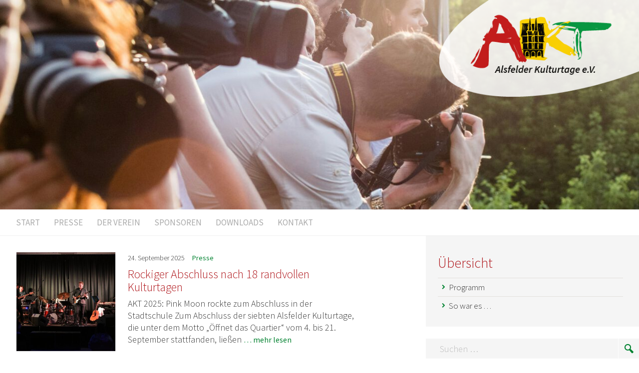

--- FILE ---
content_type: text/html; charset=UTF-8
request_url: https://www.alsfelder-kulturtage.de/Blog/
body_size: 5177
content:
<!DOCTYPE html>
<html lang="de" dir="ltr">
<head>
  <meta charset="UTF-8">
  <meta name="viewport" content="width=device-width, initial-scale=1.0">
  <meta name="format-detection" content="telephone=no">
  <link rel="shortcut icon" type="image/x-icon" href="/Media/Theme/Image/FavIcon.ico">
  <link rel="stylesheet" href="/Media/Theme/Script/font.css">
  <link rel="stylesheet" media="screen, print" href="/Media/Theme/Script/Site.css">
  <link rel="stylesheet" media="screen" href="/Media/Theme/Script/Icons.css">
  <link rel="stylesheet" media="screen" href="/Media/Theme/Script/LightGallery/css/lightgallery.css">
  <script src="/Media/Theme/Script/jQuery.js"></script>
  <script src="/Media/Theme/Script/LightGallery/js/lightgallery-all.min.js"></script>
  <script src="/Media/Theme/Script/Site.js"></script>
  <title>Blog – AKT</title>
</head>
<body class="blog">
  <div id="page">
    <header id="header">
      <div id="logo">
        <div class="layout">
          <img class="svg logo" src="/Media/Theme/Image/Logo.png" alt="Logo: AKT">
        </div>
      </div>   
      <div id="slideshow">
        <div class="layout">
          <div class="slider" data-aspect-ratio="3.047619047619048">
            <ul class="slides">
              <li class="slide"><img src="/Blog/wp-content/uploads/2025/06/2025_Header_Presseinja-pavlic-vs4Eb73-AjU-unsplash-1280x420.jpg" width="1280" height="420" alt=""></li>
            </ul>
          </div>        
        </div>
      </div>
      <nav id="navigation">
        <div class="layout">
          <ul class="nav-shortcut">
            <li class="home invisible"><a href="/Blog/"><span class="icon icon-home"></span><span class="invisible">Startseite</span></a></li>
            <li class="main invisible "><a href="#main"><span class="icon icon-document"></span><span class="invisible">Hauptinhalt</span></a></li>
            <li class="nav-main"><a href="#nav-main"><span class="icon icon-reorder"></span><span class="label">Menü</span></a></li>
            <li class="nav-main-aside invisible"><a href="#nav-main-aside"><span class="icon icon-reorder"></span><span class="invisible">Themennavigation</span></a></li>
            <li class="page-top invisible"><a href="#page"><span class="icon icon-caret-up"></span><span class="invisible">Seitenanfang</span></a></li>
          </ul>
          <ul class="nav-main depth-1">
            <li><a href="/"><span>Start</span></a></li>
            <li><a href="/thema/presse/"><span>Presse</span></a></li>
            <li><a href="/der-verein/"><span>Der Verein</span></a></li>
            <li><a href="/sponsoren/"><span>Sponsoren</span></a></li>
            <li><a href="/downloads/"><span>Downloads</span></a></li>
            <li><a href="/kontakt/"><span>Kontakt</span></a></li>
          </ul>
  	  	  <form class="nav-search" role="search" method="get" action="/">
            <label>
              <span class="invisible">Suchen …</span>
              <input name="s" class="search-field" type="search" placeholder="Suchen …" maxlength="64" value="">
            </label>
            <button class="search-submit" type="submit" title="Suchen …"><span class="icon-search"></span><span class="invisible">Suchen</span></button>
          </form>
        </div>
      </nav>         
    </header>
    <div id="content">
      <div class="layout">
        <main id="main" class="size_4-6">
          <article class="post excerpt">
            <footer>
              <ul class="meta">
                <li class="publication"><span class="label"></span><time datetime="2025-09-24T20:27:36+02:00"><span class="day">24.</span> <span class="month">September</span> <span class="year">2025</span></time></li>
                <li class="author"><span class="label">Verfasser: </span>Traudi Schlitt</li>
                <li class="category"><span class="label">Thema: </span><a href="https://www.alsfelder-kulturtage.de/thema/presse/" title="Alle Beiträge aus der Kategorie „Presse“ anzeigen">Presse</a></li>
                <li class="comment"><span class="label icon-bubbles"></span> <a href="/rockiger-abschluss-nach-18-randvollen-kulturtagen/#respond">0</a></li>
              </ul>
            </footer>
            <header>
              <figure>
                <a href="/rockiger-abschluss-nach-18-randvollen-kulturtagen/"><img width="360" height="360" src="/Blog/wp-content/uploads/2025/09/2025-09-21_PinkMoon-6-360x360.jpg" alt=""></a>
              </figure>
              <h1><a href="/rockiger-abschluss-nach-18-randvollen-kulturtagen/">Rockiger Abschluss nach 18 randvollen Kulturtagen</a></h1>
            </header>
            <div class="content">
              <p>AKT 2025: Pink Moon rockte zum Abschluss in der Stadtschule Zum Abschluss der siebten Alsfelder Kulturtage, die unter dem Motto „Öffnet das Quartier“ vom 4. bis 21. September stattfanden, ließen <a class="link-more" href="/rockiger-abschluss-nach-18-randvollen-kulturtagen/"> &#8230; mehr lesen</a></p>
            </div>
          </article>
          <article class="post excerpt">
            <footer>
              <ul class="meta">
                <li class="publication"><span class="label"></span><time datetime="2025-09-24T08:54:40+02:00"><span class="day">24.</span> <span class="month">September</span> <span class="year">2025</span></time></li>
                <li class="author"><span class="label">Verfasser: </span>Traudi Schlitt</li>
                <li class="category"><span class="label">Thema: </span><a href="https://www.alsfelder-kulturtage.de/thema/presse/" title="Alle Beiträge aus der Kategorie „Presse“ anzeigen">Presse</a></li>
                <li class="comment"><span class="label icon-bubbles"></span> <a href="/kluge-gedanken-fein-praesentiert/#respond">0</a></li>
              </ul>
            </footer>
            <header>
              <figure>
                <a href="/kluge-gedanken-fein-praesentiert/"><img width="360" height="360" src="/Blog/wp-content/uploads/2025/09/2025-09-20_AKT_Peotry_Slam-8-360x360.jpg" alt=""></a>
              </figure>
              <h1><a href="/kluge-gedanken-fein-praesentiert/">Kluge Gedanken, fein präsentiert</a></h1>
            </header>
            <div class="content">
              <p>Poetry Slam füllt Bananenkeller – Bananenpokal ging an Kaddy Kupfer Schon eine Stunde vor Beginn der Veranstaltung war der Bananenkeller rappelvoll: Es hatte sich wohl herumgesprochen, wie grandios der Poetry <a class="link-more" href="/kluge-gedanken-fein-praesentiert/"> &#8230; mehr lesen</a></p>
            </div>
          </article>
          <article class="post excerpt">
            <footer>
              <ul class="meta">
                <li class="publication"><span class="label"></span><time datetime="2025-09-24T08:49:54+02:00"><span class="day">24.</span> <span class="month">September</span> <span class="year">2025</span></time></li>
                <li class="author"><span class="label">Verfasser: </span>Traudi Schlitt</li>
                <li class="category"><span class="label">Thema: </span><a href="https://www.alsfelder-kulturtage.de/thema/presse/" title="Alle Beiträge aus der Kategorie „Presse“ anzeigen">Presse</a></li>
                <li class="comment"><span class="label icon-bubbles"></span> <a href="/alsfeld-erlebt-seinen-charmantesten-dreier/#respond">0</a></li>
              </ul>
            </footer>
            <header>
              <figure>
                <a href="/alsfeld-erlebt-seinen-charmantesten-dreier/"><img width="360" height="360" src="/Blog/wp-content/uploads/2025/09/3N7A0508-360x360.jpg" alt=""></a>
              </figure>
              <h1><a href="/alsfeld-erlebt-seinen-charmantesten-dreier/">Alsfeld erlebt seinen charmantesten Dreier</a></h1>
            </header>
            <div class="content">
              <p>JazzSalon: Leichtigkeit, Tiefgang und musikalischer Klasse Die Aula der Alsfelder Stadtschule zeigte sich am Samstagabend von einer ganz neuen Seite: Wo sonst Purzelbaum und Völkerball auf dem Stundenplan stehen, verwandelte <a class="link-more" href="/alsfeld-erlebt-seinen-charmantesten-dreier/"> &#8230; mehr lesen</a></p>
            </div>
          </article>
          <article class="post excerpt">
            <footer>
              <ul class="meta">
                <li class="publication"><span class="label"></span><time datetime="2025-09-24T08:46:00+02:00"><span class="day">24.</span> <span class="month">September</span> <span class="year">2025</span></time></li>
                <li class="author"><span class="label">Verfasser: </span>Traudi Schlitt</li>
                <li class="category"><span class="label">Thema: </span><a href="https://www.alsfelder-kulturtage.de/thema/presse/" title="Alle Beiträge aus der Kategorie „Presse“ anzeigen">Presse</a></li>
                <li class="comment"><span class="label icon-bubbles"></span> <a href="/klarinettist-mikael-borresen-begeistert-in-der-dreifaltigkeitskirche-alsfeld-mit-gesaenge-der-erde/#respond">0</a></li>
              </ul>
            </footer>
            <header>
              <figure>
                <a href="/klarinettist-mikael-borresen-begeistert-in-der-dreifaltigkeitskirche-alsfeld-mit-gesaenge-der-erde/"><img width="360" height="360" src="/Blog/wp-content/uploads/2025/09/Foto_privat_Ellinor-Wahby-360x360.jpg" alt=""></a>
              </figure>
              <h1><a href="/klarinettist-mikael-borresen-begeistert-in-der-dreifaltigkeitskirche-alsfeld-mit-gesaenge-der-erde/">Klarinettist Mikael Børresen begeistert in der Dreifaltigkeitskirche Alsfeld mit &#8222;Gesänge der Erde“</a></h1>
            </header>
            <div class="content">
              <p>Im Rahmen der 7. Alsfelder Kulturtage gastierte der dänische Klarinettist und Komponist Mikael Børresen gemeinsam mit Dekanatskantor Simon Wahby an der Orgel in der Dreifaltigkeitskirche Alsfeld. Sie präsentierten Børresens 2022 <a class="link-more" href="/klarinettist-mikael-borresen-begeistert-in-der-dreifaltigkeitskirche-alsfeld-mit-gesaenge-der-erde/"> &#8230; mehr lesen</a></p>
            </div>
          </article>
          <article class="post excerpt">
            <footer>
              <ul class="meta">
                <li class="publication"><span class="label"></span><time datetime="2025-09-23T09:44:20+02:00"><span class="day">23.</span> <span class="month">September</span> <span class="year">2025</span></time></li>
                <li class="author"><span class="label">Verfasser: </span>Traudi Schlitt</li>
                <li class="category"><span class="label">Thema: </span><a href="https://www.alsfelder-kulturtage.de/thema/allgemein/" title="Alle Beiträge anzeigen">Allgemein</a></li>
                <li class="comment"><span class="label icon-bubbles"></span> <a href="/faustisches-im-freiwilligenzentrum/#respond">0</a></li>
              </ul>
            </footer>
            <header>
              <figure>
                <a href="/faustisches-im-freiwilligenzentrum/"><img width="360" height="200" src="/Blog/wp-content/uploads/2025/09/2025-09-17_Beitragsbild-WWL-MW-400-x-200-px-360x200.jpg" alt=""></a>
              </figure>
              <h1><a href="/faustisches-im-freiwilligenzentrum/">Faustisches im Freiwilligenzentrum</a></h1>
            </header>
            <div class="content">
              <p>AKT 2025: Walter Windisch-Laube und Martin Windisch über Werke von Ian McEwan Zwei ganz besondere literarische Stunden erlebten im Rahmen der Alsfelder Kulturtage die Besucherinnen und Besucher im Freiwilligenzentrum. Dorthin <a class="link-more" href="/faustisches-im-freiwilligenzentrum/"> &#8230; mehr lesen</a></p>
            </div>
          </article>
          <article class="post excerpt">
            <footer>
              <ul class="meta">
                <li class="publication"><span class="label"></span><time datetime="2025-09-22T13:35:32+02:00"><span class="day">22.</span> <span class="month">September</span> <span class="year">2025</span></time></li>
                <li class="author"><span class="label">Verfasser: </span>Traudi Schlitt</li>
                <li class="category"><span class="label">Thema: </span><a href="https://www.alsfelder-kulturtage.de/thema/presse/" title="Alle Beiträge aus der Kategorie „Presse“ anzeigen">Presse</a></li>
                <li class="comment"><span class="label icon-bubbles"></span> <a href="/ein-pfarrer-macht-kultur-und-die-kirche-voll/#respond">0</a></li>
              </ul>
            </footer>
            <header>
              <figure>
                <a href="/ein-pfarrer-macht-kultur-und-die-kirche-voll/"><img width="360" height="360" src="/Blog/wp-content/uploads/2025/09/2025-09-20_Kirchenkabarett-1-360x360.jpg" alt=""></a>
              </figure>
              <h1><a href="/ein-pfarrer-macht-kultur-und-die-kirche-voll/">Ein Pfarrer macht Kultur – und die Kirche voll</a></h1>
            </header>
            <div class="content">
              <p>Zwischen Predigt und Pointe: Wortwitziger Henner Eurich mit Tiefgang „Liebe Gemeinde…“ – es war die falsche Anrede am richtigen Ort. Denn was am Donnerstagabend in der Dreifaltigkeitskirche geschah, war kein <a class="link-more" href="/ein-pfarrer-macht-kultur-und-die-kirche-voll/"> &#8230; mehr lesen</a></p>
            </div>
          </article>
          <article class="post excerpt">
            <footer>
              <ul class="meta">
                <li class="publication"><span class="label"></span><time datetime="2025-09-21T11:40:49+02:00"><span class="day">21.</span> <span class="month">September</span> <span class="year">2025</span></time></li>
                <li class="author"><span class="label">Verfasser: </span>Traudi Schlitt</li>
                <li class="category"><span class="label">Thema: </span><a href="https://www.alsfelder-kulturtage.de/thema/allgemein/" title="Alle Beiträge anzeigen">Allgemein</a></li>
                <li class="comment"><span class="label icon-bubbles"></span> <a href="/schaerfung-demokratischen-bewusstseins-durch-besondere-themensetzung/#respond">0</a></li>
              </ul>
            </footer>
            <header>
              <figure>
                <a href="/schaerfung-demokratischen-bewusstseins-durch-besondere-themensetzung/"><img width="360" height="360" src="/Blog/wp-content/uploads/2025/09/2025-09-15_Stolpersteine-7-360x360.jpg" alt=""></a>
              </figure>
              <h1><a href="/schaerfung-demokratischen-bewusstseins-durch-besondere-themensetzung/">Schärfung demokratischen Bewusstseins durch besondere Themensetzung</a></h1>
            </header>
            <div class="content">
              <p>Einen Schwerpunkt der diesjährigen Alsfelder Kulturtage bildete die Thematik ‚Jüdisches Leben‘ / Judentum / Assimilation / Ausgrenzung – nicht nur, aber speziell auch in Alsfeld und Umgebung. Dieses Projekt aus <a class="link-more" href="/schaerfung-demokratischen-bewusstseins-durch-besondere-themensetzung/"> &#8230; mehr lesen</a></p>
            </div>
          </article>
          <article class="post excerpt">
            <footer>
              <ul class="meta">
                <li class="publication"><span class="label"></span><time datetime="2025-09-21T11:37:58+02:00"><span class="day">21.</span> <span class="month">September</span> <span class="year">2025</span></time></li>
                <li class="author"><span class="label">Verfasser: </span>Traudi Schlitt</li>
                <li class="category"><span class="label">Thema: </span><a href="https://www.alsfelder-kulturtage.de/thema/allgemein/" title="Alle Beiträge anzeigen">Allgemein</a></li>
                <li class="comment"><span class="label icon-bubbles"></span> <a href="/wwl-litmuspollen-literarisch-musikalische-politische-samenteilchen/#respond">0</a></li>
              </ul>
            </footer>
            <header>
              <figure>
                <a href="/wwl-litmuspollen-literarisch-musikalische-politische-samenteilchen/"><img width="360" height="360" src="/Blog/wp-content/uploads/2025/09/2025-09-14_WWL_Nevergreens-1-360x360.jpg" alt=""></a>
              </figure>
              <h1><a href="/wwl-litmuspollen-literarisch-musikalische-politische-samenteilchen/">WWL – ‚Litmuspollen‘: Literarisch-musikalische-politische Samenteilchen</a></h1>
            </header>
            <div class="content">
              <p>Walter Windisch-Laube solo im Freiwilligenzentrum Leicht hingeworfene Kost war es nicht, was Walter Windisch-Laube (Piano, Gesang, Rezitation) unter dem Motto „Gemeinfrei bis gemein. Evergreens, Nevergreens und spitze Texte“ seinem konzentriert <a class="link-more" href="/wwl-litmuspollen-literarisch-musikalische-politische-samenteilchen/"> &#8230; mehr lesen</a></p>
            </div>
          </article>
          <article class="post excerpt">
            <footer>
              <ul class="meta">
                <li class="publication"><span class="label"></span><time datetime="2025-09-21T11:35:59+02:00"><span class="day">21.</span> <span class="month">September</span> <span class="year">2025</span></time></li>
                <li class="author"><span class="label">Verfasser: </span>Traudi Schlitt</li>
                <li class="category"><span class="label">Thema: </span><a href="https://www.alsfelder-kulturtage.de/thema/allgemein/" title="Alle Beiträge anzeigen">Allgemein</a></li>
                <li class="comment"><span class="label icon-bubbles"></span> <a href="/grossartiger-kammermusikabend-mit-cello-und-klavier/#respond">0</a></li>
              </ul>
            </footer>
            <header>
              <figure>
                <a href="/grossartiger-kammermusikabend-mit-cello-und-klavier/"><img width="360" height="360" src="/Blog/wp-content/uploads/2025/09/2025-09-12_KonzertM-W_und_M-5-360x360.jpg" alt=""></a>
              </figure>
              <h1><a href="/grossartiger-kammermusikabend-mit-cello-und-klavier/">Großartiger Kammermusikabend mit Cello und Klavier</a></h1>
            </header>
            <div class="content">
              <p>Martin Müller-Weiffenbach und Elena Metelskaya bei den Alsfelder Kulturtagen Es war eine Premiere. Nicht, dass das Duo Müller-Weiffenbach / Metelskaya nicht schon häufig mit hoch anregenden und interpretatorisch ausgefeilten Programmen <a class="link-more" href="/grossartiger-kammermusikabend-mit-cello-und-klavier/"> &#8230; mehr lesen</a></p>
            </div>
          </article>
          <article class="post excerpt">
            <footer>
              <ul class="meta">
                <li class="publication"><span class="label"></span><time datetime="2025-09-21T11:34:22+02:00"><span class="day">21.</span> <span class="month">September</span> <span class="year">2025</span></time></li>
                <li class="author"><span class="label">Verfasser: </span>Traudi Schlitt</li>
                <li class="category"><span class="label">Thema: </span><a href="https://www.alsfelder-kulturtage.de/thema/allgemein/" title="Alle Beiträge anzeigen">Allgemein</a></li>
                <li class="comment"><span class="label icon-bubbles"></span> <a href="/spielleute-spielfrauen-in-der-dreifaltigkeitskirche-2/#respond">0</a></li>
              </ul>
            </footer>
            <header>
              <figure>
                <a href="/spielleute-spielfrauen-in-der-dreifaltigkeitskirche-2/"><img width="360" height="360" src="/Blog/wp-content/uploads/2025/09/2025-09-07_Spielleute-360x360.jpg" alt=""></a>
              </figure>
              <h1><a href="/spielleute-spielfrauen-in-der-dreifaltigkeitskirche-2/">Spielleute / Spielfrauen in der Dreifaltigkeitskirche</a></h1>
            </header>
            <div class="content">
              <p>Nachdem tags zuvor die große Ausstellung im Chorraum der Alsfelder Dreifaltigkeitskirche eröffnet worden war, öffnete sich am Sonntagnachmittag das Kirchenschiff erstmal für ein Konzert. Der Raum, die Kirchenhalle mit ihrer <a class="link-more" href="/spielleute-spielfrauen-in-der-dreifaltigkeitskirche-2/"> &#8230; mehr lesen</a></p>
            </div>
          </article>

            <ul class="nav-paging">
              <li><span class="icon-caret-left"></span>Vorherige Einträge</li>
              <li><a href="https://www.alsfelder-kulturtage.de/Blog/page/2/" >Nächste Einträge<span class="icon-caret-right"></span></a></li>
            </ul>          <aside id="main-aside">
          </aside>
        </main>
        <aside id="aside" class="size_2-6">
          <section class="list services">
            <h1>Übersicht</h1>
            <ul class="list depth-1">
              <li class="list"><a href="/Blog/event/"><span>Programm</span></a>
                <ul class="depth-2">
                  <li><a href="/event-category/ausstellung/"><span>Ausstellung</span></a></li>
                  <li><a href="/event-category/konzert/"><span>Konzert</span></a></li>
                  <li><a href="/event-category/lesung/"><span>Lesung</span></a></li>
                  <li><a href="/event-category/vortrag/"><span>Vortrag</span></a></li>
                </ul>
              </li>
              <li class="list"><a href="/event-category/9999/"><span>So war es …</span></a>
                <ul class="depth-2">
                  <li><a href="/event-category/2025/"><span>Programm 2025</span></a></li>
                  <li><a href="/event-category/2022/"><span>Programm 2022</span></a></li>
                  <li><a href="/thema/presse/presse-2019/"><span>Presse 2019</span></a></li>
                  <li><a href="/thema/extra/mitwirkende/"><span>Mitwirkende 2019</span></a></li>
                  <li><a href="/sponsoren/"><span>Sponsoren</span></a></li>
                  <li><a href="/akt-motto/"><span>AKT &#8211; Motto 2019</span></a></li>
                  <li><a href="/event-category/2019/"><span>Programm 2019</span></a></li>
                  <li><a href="/event-category/2017/"><span>Programm 2017</span></a></li>
                </ul>
              </li>
            </ul>
          </section>
          <section class="search">
            <form class="search-form" role="search" method="get" action="https://www.alsfelder-kulturtage.de">
              <label>
                <span class="invisible">Suchen …</span>
                <input name="s" class="search-field" type="search" placeholder="Suchen …" maxlength="64" value="" required="required">
              </label>
              <button class="icon-search search-submit" type="submit"><span class="invisible">Suchen</span></button>
            </form>
          </section>
          <section class="widget_media_image"><a href="https://www.alsfelder-kulturtage.de/Blog/wp-content/uploads/2025/08/AKT_Programm_2025.pdf"><img width="640" height="320" src="https://www.alsfelder-kulturtage.de/Blog/wp-content/uploads/2025/09/Bildlink_Programm_Kulturtage-640x320.jpg" class="image wp-image-6047  attachment-medium size-medium" alt="" style="max-width: 100%; height: auto;" decoding="async" loading="lazy" srcset="https://www.alsfelder-kulturtage.de/Blog/wp-content/uploads/2025/09/Bildlink_Programm_Kulturtage-640x320.jpg 640w, https://www.alsfelder-kulturtage.de/Blog/wp-content/uploads/2025/09/Bildlink_Programm_Kulturtage-768x384.jpg 768w, https://www.alsfelder-kulturtage.de/Blog/wp-content/uploads/2025/09/Bildlink_Programm_Kulturtage-360x180.jpg 360w, https://www.alsfelder-kulturtage.de/Blog/wp-content/uploads/2025/09/Bildlink_Programm_Kulturtage.jpg 1417w" sizes="auto, (max-width: 640px) 100vw, 640px" /></a>
          </section>
          <section class="image widget_simpleimage">
            <figure>
              <a href="/Blog/alsfeld/"><img src="/Blog/wp-content/uploads/2017/03/blog_web_640x360_marktplatz_ensemble_10288-1.jpg" width="640" height="360" alt="Infos über Alsfeld"></a>
              <figcaption>
                Infos über Alsfeld
              </figcaption>
            </figure>
          </section>
        </aside>
      </div>
    </div>
    <footer id="footer">
      <nav id="quicklinks">
        <div class="layout">
          <section class="list size_2-9">
            <h1>Förderer, Spender und Sponsoren</h1>
            <ul class="list depth-1">
              <li><a href="/albert-schweitzer-schule/"><span>Albert-Schweitzer-Schule</span></a></li>
              <li><a href="/alsfelder-musikschule/"><span>Alsfelder Musikschule</span></a></li>
              <li><a href="/demokratie-leben/"><span>Demokratie leben!</span></a></li>
              <li><a href="/druckhaus-waitkewitsch/"><span>Druckhaus Waitkewitsch</span></a></li>
              <li><a href="/deutsche-stiftung-fuer-engagement-und-ehrenamt/"><span>Deutsche Stiftung für Engagement und Ehrenamt</span></a></li>
              <li><a href="/alsfelder-freiwilligenzentrum/"><span>Freiwilligenzentrum Alsfeld e.V.</span></a></li>
              <li><a href="/frische-texte-co/"><span>Frische Texte &amp; Co.</span></a></li>
            </ul>
          </section>
          <section class="list size_2-9">
            <ul class="list depth-1">
              <li><a href="/geschichts-und-museumsverein/"><span>Geschichts- und Museumsverein</span></a></li>
              <li><a href="/uli-graulich-therapie-und-training/"><span>Uli Graulich – Therapie und Training</span></a></li>
              <li><a href="/gueterbahnhof/"><span>Güterbahnhof</span></a></li>
              <li><a href="/die-heinz-und-gisela-friederichs-stiftung/"><span>Heinz und Gisela Friederichs Stiftung</span></a></li>
              <li><a href="/hotel-villa-raab/"><span>hôtel villa raab</span></a></li>
              <li><a href="/lesenswert-buchladen-de/"><span>Lesenswert – Buchladen am Rathaus</span></a></li>
              <li><a href="/litzka-design-gmbh/"><span>Litzka Design GmbH</span></a></li>
            </ul>
          </section>
          <section class="list size_2-9">
            <ul class="list depth-1">
              <li><a href="/www-allfinanz-ag-mandy-neumann/"><span>Mandy Neumann Allfinanz AG</span></a></li>
              <li><a href="/marktcafe/"><span>Marktcafé</span></a></li>
              <li><a href="/msi-immobiliengesellschaft-mbh/"><span>MSI</span></a></li>
              <li><a href="/marlik-alsfelds-pr-agentur-mit-herz-hirn-haltung/"><span>„mArliK“ – Alsfelds PR-Agentur mit Herz, Hirn &amp; Haltung</span></a></li>
              <li><a href="/musikland-hessen/"><span>Musikland Hessen</span></a></li>
              <li><a href="/oberhessen-live-de/"><span>Oberhessen-live.de</span></a></li>
              <li><a href="/oberhessische-zeitung-lokale-nachrichten-aus-alsfeld-und-dem-vogelsbergkreis/"><span>Oberhessische Zeitung</span></a></li>
              <li><a href="/ovag-energie-ag/"><span>OVAG</span></a></li>
            </ul>
          </section>
          <section class="list size_2-6">
            <ul class="list depth-1">
              <li><a href="/sparda-bank-hessen/"><span>Sparda-Bank – Gewinnsparverein bei der Sparda-Bank Hessen e.V</span></a></li>
              <li><a href="/stadt-alsfeld-2/"><span>Stadt Alsfeld</span></a></li>
              <li><a href="/stadthalle/"><span>Stadthalle</span></a></li>
              <li><a href="/travogelsberg/"><span>TraVogelsberg</span></a></li>
              <li><a href="/vobitz/"><span>vobitz</span></a></li>
              <li><a href="/vogelsbergkreis/"><span>Vogelsbergkreis</span></a></li>
              <li><a href="/weitere-sponsoren/"><span>Weitere Förderer, Spender und Sponsoren</span></a></li>
            </ul>
          </section>
        </div>
      </nav>      
      <div id="legal">
        <div class="layout">
          <p class="copyright">© 2026 AKT</p>
          <ul class="nav-legal depth-1">
            <li><a href="/Blog/admin/" target="_blank"><span>Intern</span></a></li>
            <li><a href="/kontakt/"><span>Kontakt</span></a></li>
            <li><a href="/impressum/"><span>Impressum</span></a></li>
            <li><a href="/datenschutz/"><span>Datenschutzhinweise</span></a></li>
          </ul>
        </div>
      </div>                 
    </footer>       
  </div>
</body>
</html>

--- FILE ---
content_type: text/css
request_url: https://www.alsfelder-kulturtage.de/Media/Theme/Script/Site.css
body_size: 7833
content:
@charset "UTF-8";
*, *:before, *:after { -webkit-box-sizing:border-box; -moz-box-sizing:border-box; box-sizing:border-box; }
html, body, div, span, article, aside, footer, header, h1, h2, h3, h4, h5, h6, main, nav, section, blockquote, figure, figcaption, p, pre, dl, dt, dd, ol, ul, li, 
a, abbr, b, cite, code, del, dfn, em, i, ins, kbd, mark, q, ruby, s, samp, small, strong, sub, sup, time, u, var, audio, canvas, embed, img, iframe, object, video, 
table, caption, thead, tfoot, tbody, tr, th, td, form, fieldset, legend, label, output, details, menu, summary { outline:0 none; margin:0; padding:0; border:0 none; background:transparent none no-repeat 0 0 scroll; font:inherit; font-size:100%; vertical-align:baseline; }
article, aside, details, figcaption, figure, footer, header, main, menu, nav, section, summary { display:block; }

form {}
form label {}
button, input, optgroup, selects, textarea { font:inherit; font-weight:300; }
input[type="search"] { -webkit-appearance:none; }

/* */
a { -webkit-transition:all .3s ease-out; -moz-transition:all .3s ease-out; -o-transition:all .3s ease-out; -ms-transition:all .3s ease-out; transition:all .3s ease-out; }
a, a:link, a:visited { font-weight:400; color:#018230; text-decoration:none; }
a:focus { /* outline:thin dotted; */ }
a:active, a:hover { outline:0; color:rgba(1,130,48,0.80); }
a:before, a:after { pointer-events:none; }
a.link-more { font-size:16px; font-weight:400; white-space:nowrap; color:#018230; }
a.link-more:hover { color:rgba(1,130,48,0.80); }

abbr { font-weight:600;	color:#808080; text-transform:lowercase; }
abbr { -webkit-font-variant:small-caps; -moz-font-variant:small-caps; -ms-font-variant:small-caps; font-variant:small-caps; }
abbr[title], acronym[title] { text-decoration:none; }
abbr[title] { border-bottom:1px dotted; }
abbr[title]:hover { cursor:help; }

blockquote, q { quotes:none; }
blockquote cite:before { content:''; }
h1 cite { display:block; }
h1 q { quotes:'» ' ' «' '„' '“'; }
cite:before { content:''; }
em { font-style:italic; }

h1, h2, h3, h4, h5, h6, p, figure, pre, table, fieldset, hr, ul, ol, dl, blockquote { 
	margin-bottom:24px; margin-bottom:1.5rem; 
}
h1, h2, h3, h4, h5, h6 { 
	clear:both;
	font-family:'Source Sans Pro', sans-serif; 
	font-weight:300;
	color:#B11B20; 
}
h1 { font-size:40px; line-height:40px; }
section > h1 { font-size:28px; line-height:32px; }
h2, h3, h4, h5, h6 { font-size:28px; line-height:32px; }
h2, h3, h4, h5, h6 { margin-bottom:16px; margin-bottom:1rem; padding-top:24px; }
h1, h2, h3, h4, h5, h6, p {
/*	
	-webkit-hyphens:auto;
	   -moz-hyphens:auto;
	    -ms-hyphens:auto;
	        hyphens:auto;
*/
}

/*hr {
	clear:left;
	height:24px;
	margin:0 0 24px 0;
	padding:0 !important;
	border:0;
	background:transparent url('../Image/Separator.png') no-repeat 50% 0;
}*/
hr + h2, hr + h3, hr + h4 { padding-top:0; }

img { max-width:100%; height:auto !important; color:#555; color:rgba(255,255,255,0); background:transparent none; font-size:12px; line-height:12px; text-transform:none; }

p.summary { font-weight:400; }
strong { font-weight:400; }
ol, ul, dl { list-style-type:none; margin:0; padding:0; }
li { margin:0; padding:0; border:none; }

.DDL { list-style-type:none !important; margin-left:0 !important; padding-left:0 !important; }
/**/
.hidden { display:none !important; }
.invisible { clip:rect(0 0 0 0); overflow:hidden; position:absolute; width:1px;	height:1px;	margin:-1px; padding:0;	border:0; }
.invisible:active, .invisible:focus { clip:auto; overflow:visible; position:static; width:auto; height:auto; margin:0; }
.unselectable { cursor:default; -khtml-user-select:none; -webkit-user-select:none; -moz-user-select:none; -ms-user-select:none; -o-user-select:none; user-select:none; }

.group:before,.group:after { content:' '; display:table; } 
.group:after { clear:both; }

[class*='size_'] { float:left; min-width:0; width:100%; max-width:none; min-height:0; height:auto; max-height:none; margin:0; padding:0; }
[class*='size'] + [class*='size'].last { float:right; }
[class*='size'].last + [class*='size'] { clear:both; }

.clear { clear:left; }
.center { margin:0 auto; }

[class*='size_'] {
	-webkit-background-clip:padding-box !important; 
	   -moz-background-clip:padding-box !important; 
	        background-clip:padding-box !important;
}
.size_1-1 { width:100%; }
.size_1-2 { width:50%; }
.size_1-3 { width:33.333%; }
.size_2-3 { width:66.667%; }
.size_1-4 { width:25%; }
.size_2-4 { width:50%; } 
.size_3-4 { width:75%; } 
.size_1-5 { width:20%; }
.size_2-5 { width:40%; }
.size_3-5 { width:60%; }
.size_4-5 { width:80%; }
.size_1-6 { width:16.667%; }
.size_2-6 { width:33.333%; }
.size_3-6 { width:50%; }
.size_4-6 { width:66.667%; }
.size_5-6 { width:83.333%; }
.size_1-9 { width:11.111%; }
.size_2-9 { width:22.222%; }
.size_3-9 { width:33.333%; }
.size_4-9 { width:44.444%; }
.size_5-9 { width:55.556%; }
.size_6-9 { width:66.667%; }
.size_7-9 { width:77.778%; }
.size_8-9 { width:88.889%; }
.size_1-10 { width:10%; }
.size_2-10 { width:20%; }
.size_3-10 { width:30%; }
.size_4-10 { width:40%; }
.size_5-10 { width:50%; }
.size_6-10 { width:60%; }
.size_7-10 { width:70%; }
.size_8-10 { width:80%; }
.size_9-10 { width:90%; }
.size_1-12 { width:8.333; }
.size_2-12 { width:16.667%; }
.size_3-12 { width:25%; }
.size_4-12 { width:33.333%; }
.size_5-12 { width:41,667%; }
.size_6-12 { width:50%; }
.size_7-12 { width:58,333%; }
.size_8-12 { width:66.667%; }
.size_9-12 { width:75%; }
.size_10-12 { width:83,333%; }
.size_11-12 { width:91,667%; }


/* Selections: Custom Text Highlight Color 255/204/0 235,105,11,1 */
::-moz-selection { background:#303030; color:#FFF; text-shadow:none; }
::selection { background:#303030; color:#FFF; text-shadow:none; }
::selection:window-inactive { background:rgb(220,220,220); color:rgb(50,50,50); }
img::-moz-selection { background:transparent; -moz-box-shadow:none; }
img::selection { background:transparent; box-shadow:none; }
/**/
input::-webkit-input-placeholder { color:#BBB; opacity:1; }
input:-moz-placeholder { color:#BBB; opacity:1; }
input::-moz-placeholder { color:#BBB; opacity:1; }
input:-ms-input-placeholder { color:#BBB ; opacity:1; }
input::-ms-input-placeholder { color:#BBB; opacity:1; }
/* Layout */
.layout { width:100%; }
.layout:after { content:''; display:table; clear:both; }
/* viewport */
html {
	overflow-x:hidden; 
	overflow-y:auto;
	width:100%;
	height:100%;
	 
	-webkit-text-size-adjust:100%;
	   -moz-text-size-adjust:100%; 
	    -ms-text-size-adjust:100%;
}
body {
	min-height:100%;
	font:100%/1 'Source Sans Pro', sans-serif;
	font-size:18px; font-size:1.125rem; 
	line-height:24px; line-height:1.5rem; 
	font-weight:300; 
	color:#333;
}

/* PAGE */
#page { 
	max-width:1280px; margin:0 auto;	
}
/* HEADER */
#header {
	position:relative; z-index:300; 
	background:transparent url('../Image/Header.jpg') repeat-x top center fixed; 
	-webkit-background-size:cover; 
	   -moz-background-size:cover; 
	     -o-background-size:cover; 
		    background-size:cover;  		
}
/* LOGO */
#logo {}
#logo > .layout { position:relative; }
#logo .logo { 
	overflow:hidden; 
	display:block; 
	position:absolute; top:0; right:0; z-index:110; 
	width:50%; max-width:400px; opacity:0.95; }
/* SLIDESHOW */
#slideshow {}
#slideshow > .layout { overflow:hidden; position:relative; } 
#slideshow > .layout { position:relative; } 
#slideshow .slider { display:block; overflow:hidden; position:relative; max-height:420px; padding-bottom:32.8125%; background-color:rgba(255,255,255,0.00); }
#slideshow .slider > .slides { position:absolute; top:0; left:0; }
/* NAVIGATION */
.nav-shortcut { display:none; color:#FFF; }
.nav-shortcut li { display:inline-block; width:40px; height:40px; vertical-align:top;  }
.nav-shortcut a { display:block; text-align:center; }
.nav-shortcut a .icon { line-height:40px; color:#666; vertical-align:middle; }
.nav-shortcut a .label { line-height:40px; color:#666; vertical-align:middle; padding-left:8px; }
/**/
#navigation, #navigation > .layout { 
	position:relative; top:0; left:0; z-index:100; 
	-webkit-transition:all .2s ease-out; 
	-moz-transition:all .2s ease-out; 
	transition:all .2s ease-out;
}
#navigation > .layout { position:relative; background-color:#FFF; border-bottom:1px solid #F0F0F0; }
.nav-shortcut,
.nav-meta,
.nav-main-aside,
.nav-search { display:none; border:0px dotted rgba(255,0,255,0.3); }

ul.nav-main { overflow:hidden; width:100%; height:52px; padding:0 0 0 20px; }
ul.nav-main ul { display:none; }
ul.nav-main > li { display:block; float:left; position:relative; } 
ul.nav-main > li > a {
    overflow:hidden;
    display:block;
	position:relative;
	height:52px;    
    padding:14px 14px 14px 14px;
    font-size:17px; 
	line-height:24px;
    font-weight:400; 
	text-align:center;
	color:#AAA;
    white-space:nowrap;
	text-transform:uppercase;
}
ul.nav-main > li:first-child > a { padding-left:12px; }
.nav-main.depth-1 > li > a:hover { color:rgba(0,0,0,0.6); }
.nav-main.depth-1 > li.selected a:before { 
	content:''; 
	display:block;
	position:absolute; bottom:-5px; left:50%; z-index:3; 
	width:14px; height:13px; 
	margin-left:-14px; 
	border-left:14px solid transparent; 
	border-right:14px solid transparent; 
	border-bottom:12px solid #F0F0F0;
}
.nav-main.depth-1 > li.selected a:hover,
.nav-main.depth-1 > li.selected a {	color:#018230; }

@media only screen and (max-width:37.5em) {
	#navigation > .layout { 
		min-height:0; 
		-webkit-transition:all .2s ease-out; 
		-moz-transition:all .2s ease-out; 
		transition:all .2s ease-out;

	}
	ul.nav-main, ul.nav-main-aside { display:none; }
	.nav-shortcut { display:block; padding-left:16px; }

	
	.mobile ul.nav-main {
		display:block;
		height:auto;
		margin:0;
		padding:0;
	}
	.mobile ul.nav-main li {
		float:none;
		height:40px; 
		margin:0; 
		border-top:1px solid rgba(255,255,255,0.40);
	}
	.mobile ul.nav-main li:first-child { border-top:none; }
	.mobile ul.nav-main li a {
		padding:8px 0 8px 16px !important;
		font-size:15px;
		text-align:left; 
		color:#999; 
	}
	.mobile ul.nav-main li a:before,
	.mobile ul.nav-main.depth-1 > li.selected a:before {
		content:"\e613"; 
		display:inline-block;
		position:relative !important; top:0px; bottom:auto; right:auto; left:0; z-index:10;
		width:auto; height:auto;
		margin:0;
		padding:0 8px 0 0;	
		font-family:'Symbols'; 
		font-size:10px;
		font-weight:300;
		color:#666;
		border:none;
	}
	.mobile ul.nav-main { border-top:1px solid rgba(255,255,255,0.40); }
	.mobile ul.nav-main > li.selected > a:hover span, 
	.mobile ul.nav-main > li.selected > a span { font-weight:400; }
}

/* Content */
#content { position:relative; }
#content > .layout { 
	content:''; display:table; clear:both; 
	background:rgba(255,255,255,.95);
	position:relative; 
}
/* CONTENT */
#content {}
#content > .layout {}
/* MAIN */
#main { float:left;	width:66.667%; padding:32px 96px 24px 32px; }
/**/
article header,
article .content,
article footer { border:0px dotted rgba(255,0,255,0.20); }
article { 
	overflow:hidden;
	position:relative; 
	max-width:680px;
	margin:0;
	border:0px dotted rgba(255,0,255,0.20); 
}
article header figure { border:1px solid #F0F0F0; }
article header figure img { display:block; max-width:none; width:100%; border:0; }
article.post footer { font-size:14px; }
article.post footer .meta { overflow:hidden; padding:8px 0 8px 0; border-top:1px solid #F0F0F0; }
article.post footer .meta a {}
article.post footer .meta .label { display:none; color:rgb(169,161,147); }
article.post footer .meta li { display:inline-block; padding-right:12px; }
article.post footer .meta li.publication { Xdisplay:none; }
article.post footer .meta li.author { display:none; }
article.post footer .meta li.category {}
article.post footer .meta li.tag {}
article.post footer .meta li.comment { display:none; }
/**/
article.excerpt {}
article.excerpt header figure > a { 
	border:0px solid #F0F0F0;
}
article.excerpt header figure > a img { 
	transition:all 0.20s ease-in-out;
	-webkit-transform:scale(1.01);
	   -moz-transform:scale(1.01);
	    -ms-transform:scale(1.01);
	     -o-transform:scale(1.01);
	        transform:scale(1.01);	 
}
article.excerpt header figure > a:hover img { 
	-webkit-transform:scale(1.16);
	   -moz-transform:scale(1.16);
	    -ms-transform:scale(1.16);
	     -o-transform:scale(1.16);
	        transform:scale(1.16);	 
}
article.excerpt header h1 a { font-weight:300; color:#B11B20; }
article.excerpt header h1 a:hover { color:#018230; }
/* POST */
article.post.excerpt { 
	display:block;
	position:relative;
	margin:0 0 24px 0;	
}
article.post.excerpt { min-height:224px; border-bottom:1px solid #F0F0F0; }
article.post.excerpt header,
article.post.excerpt .content,
article.post.excerpt footer { padding-left:32.94117647058824%; }
article.post.excerpt header figure { width:29.41176470588235%; }
article.post.excerpt header { margin:0; }
article.post.excerpt header figure { position:absolute; top:0; left:0; }
article.post.excerpt header figure > a { overflow:hidden; display:block; }
article.post.excerpt header figure > a img { display:block; }
article.post.excerpt header figcaption { display:none; }
article.post.excerpt header h1 { margin:0; padding:0; font-size:24px; line-height:1.1; margin-bottom:8px; }
article.post.excerpt .content {}
article.post.excerpt footer { font-size:14px;  }
article.post.excerpt footer .meta { padding:0; margin-bottom:8px; border-top:0px solid rgba(169,161,147,0.30); }
/* PAGE */
article.page { }
/**/
a.admin { opacity:0; position:relative; margin-left:8px; }
a.admin .icon-pencil2 {
	overflow: hidden; 
	display:inline-block;
	padding:2px 8px;
	vertical-align:middle; 
	font-size:16px; 
	line-height:24px; 
	color:#B11B20;	
	border:none; 
	-webkit-border-radius:50%; 
	   -moz-border-radius:50%; 
	        border-radius:50%;
	background-color:#F9F7F3; 
	box-shadow:0 0 1px #C6C6C6 inset;
	cursor:pointer;
}
a.admin:hover .icon-pencil2 { color:#FFF; background-color:#B11B20; }	
h1:hover a.admin, h2:hover a.admin, h3:hover a.admin { opacity:1; }
/**/
article .content ul, 
article .content ol { margin:0 0 24px 0; padding:0 0 0 32px; }
article .content li ul, 
article .content li ol { margin:0; }
article .content ul { list-style:disc outside none; }
article .content ol { list-style:decimal outside none; }
article .content a.link { display:inline-block; position:relative; padding-left:14px; color:#333; } 
article .content a.link:hover { color:#018230; } 
article .content a.link:before { 
	content:'\e613'; 
	display:inline-block;
	position:absolute; top:1px; left:0; 
	font-family:Symbols; 
	font-size:10px; 
	font-weight:normal; 
	color:#018230; 
	vertical-align:baseline; 
}
section.posts.recent { position:relative; margin-top:24px; padding-top:36px; border-top:1px solid #F0F0F0; }
section.posts.recent:before {
	content:'\e610';
	display:block;
	position:absolute; top:-12px; left:50%; z-index:1;
	width:48px; height:24px;
	margin-left:-24px;
	font-family:Symbols;
	font-size:24px;
	text-align:center;
	color:#F0F0F0;
	background-color:#FFF;
}
section.posts.recent > h1 { font-size:28px; line-height:32px; border:0px dotted #FF00FF; }
/**/
section.events.recent { max-width:680px; margin-bottom:24px; }
section.events.recent:before {
	content:'';
	display:block;
	max-width:680px;
	height:24px;
	margin-bottom:24px;
	/*background:transparent url('../Image/Separator.png') no-repeat 50% 0;*/
	border-top:1px dotted #FF00FF;
	border-bottom:1px dotted #FF00FF;
}
ul.event { 
	overflow:hidden;
	padding:12px 0; 
	border-bottom:1px solid rgba(169,161,147,0.30); 
}
ul.event:first-of-type { border-top:1px solid rgba(169,161,147,0.30); }
ul.event li { display:block; float:left; border:0px dotted #FF00FF; vertical-align:top; }
ul.event li.date { width:30%; font-weight:300; }
ul.event li.date .date-info { display:block; font-weight:300; color:#333; }
ul.event li.date .tickets { display:block; padding:8px 0 0 0; font-size:13px; line-height:1; font-weight:400; color:red; text-transform:uppercase; }

ul.event li.info { width:70%; }
ul.event li.info h1 { margin:0; padding:0; font-size:18px; line-height:24px; font-style:normal; }
ul.event li.info p { margin:0; padding:0; }
ul.event li.info a.detail { font-size:16px; position:relative; padding-left:12px; color:#018230; }
ul.event li.info a.detail:before { content:'\e613'; position:absolute; top:0; left:0; font-family:'Symbols'; font-size:10px; color:#018230; }
ul.event li.info a.detail:hover { color:#B11B20; }
ul.contacts .contact { overflow:hidden; padding-top:24px; border-top:1px solid rgba(169,161,147,0.30); }
ul.contacts .contact .image,
ul.contacts .contact .info { display:block; float:left; border:0px dotted #FF00FF; }
ul.contacts .contact figure { width:35%; }
ul.contacts .contact figure img { display:block; width:100%; }
ul.contacts .contact .info { width:65%; padding-left:24px; float:left; }
ul.contacts .contact p { margin-bottom:20px; }
ul.contacts .contact .info .name { display:block; font-size:24px; line-height:1.4; color:#BA590C; }
ul.contacts .contact .info .role { display:block; }
ul.contacts .contact .info .email { white-space:nowrap }
/**/
section.contact  { }
ul.contacts { }
ul.contacts .contact { overflow:hidden; padding-top:24px; border-top:1px solid rgba(169,161,147,0.30); }
ul.contacts .contact .image,
ul.contacts .contact .info { display:block; float:left; border:0px dotted #FF00FF; }
ul.contacts .contact figure { width:30%; }
ul.contacts .contact figure img { display:block; width:100%; }
ul.contacts .contact .info { width:70%; padding-left:24px; float:left; }
ul.contacts .contact p { margin-bottom:20px; }
ul.contacts .contact .info .name { display:block; font-size:24px; line-height:1.4; color:#BA590C; }
ul.contacts .contact .info .role { display:block; font-weight:400; }
ul.contacts .contact .info .email { white-space:nowrap }
/**/
section.projects.recent { margin:0 0 24px 0; padding:20px 0 0 0; border-top:1px solid red;  }
section.projects.recent h1 { margin-bottom:8px; font-size:20px; font-size:1.25rem; line-height:24px; line-height:1.5rem; }
section.projects.recent h1 a { position:relative; padding-left:28px; color:#BA590C; }
section.projects.recent h1 a:before {
	content:'\f00a';
	display:block;
	position:absolute; top:7px; left:0; z-index:1;
	font-family:'Symbols';
	font-size:19px;
	line-height:1em;
	color:rgba(169,161,147,0.50) !important;
}
section.projects.recent h1 a:hover span { color:#B11B20; }
section.projects.recent .slides { overflow:hidden; margin-left:-12px; }
section.projects.recent .slide { 
	overflow:hidden; 
	position:relative; 
	float:left; 
	width:20%;
	margin:0; 
	border-left:12px solid transparent; 
	border-bottom:12px solid transparent;
}
section.projects.recent .slide > a { display:block; }
section.projects.recent .slide img { display:block; width:100%; }
section.projects.recent .slide > a img { 
	-webkit-transition:all 0.2s ease-out; -moz-transition:all 0.2s ease-out; -o-transition:all 0.2s ease-out; -ms-transition:all 0.2s ease-out; transition:all 0.2s ease-out;
}
section.projects.recent figcaption {
	overflow:hidden;
	position:absolute; top:0; right:0; bottom:0; left:0; z-index:1; 
	background-color:rgba(237,125,15,0.70);
	opacity:0;
	pointer-events:none;
	-webkit-transition:all 0.4s linear; 
	   -moz-transition:all 0.4s linear; 
	     -o-transition:all 0.4s linear; 
		-ms-transition:all 0.4s linear;
		    transition:all 0.4s linear;
}
section.projects.recent figcaption:before { 
	content:'\f129'; 
	display:inline-block;
	position:absolute; top:50%; left:50%;
	margin:-20px 0 0 -20px;

	width:40px;
	height:40px;

	font-family:Symbols; 
	font-size:22px; 
	font-weight:normal;
	line-height:40px;
	text-align:center;
	vertical-align:middle;
	color:#FFF;
	border:2px solid #FFF;
	-webkit-border-radius:3px;
	   -moz-border-radius:3px;
	        border-radius:3px;
}
section.projects.recent .slide figcaption > span { display:none; }
section.projects.recent .slide > a:hover img { 
	-webkit-transform:scale(1.08);
	   -moz-transform:scale(1.08);
	    -ms-transform:scale(1.08);
	     -o-transform:scale(1.08);
	        transform:scale(1.08);	 
}
section.projects.recent .slide:hover figcaption { opacity:1; }
section.legal-authors {}
section.legal-authors h1 {}
section.legal-authors .author-info { margin:0; }
section.legal-authors ul.media-info { }
section.legal-authors ul.media-info li { display:inline-block; }
section.legal-authors ul.media-info li:after { content:', '; display:inline-block; }
section.legal-authors ul.media-info li:last-child:after { content:''; }
/* search-result */
section.search-result {}
.search-result article { padding:16px 0; border-bottom:1px solid #F0F0F0; }
.search-result article:first-of-type { border-top:1px solid #F0F0F0; }
.search-result article h3 { margin:0 0 8px 0; padding:0; }
.search-result article h3 a { color:#B11B20; font-weight:300;  }
.search-result article p { margin:0; }

.search-result .type-ansprechpartner { overflow:hidden; padding-top:24px; }
.search-result .type-ansprechpartner .image,
.search-result .type-ansprechpartner .info { display:block; float:left; border:0px dotted #FF00FF; }
.search-result .type-ansprechpartner figure { width:30%; }
.search-result .type-ansprechpartner figure img { display:block; width:100%; }
.search-result .type-ansprechpartner .info { width:70%; padding-left:24px; float:left; }
.search-result .type-ansprechpartner p { margin-bottom:20px; }
.search-result .type-ansprechpartner .info .name { display:block; font-size:24px; line-height:1.4; color:#B11B20; }
.search-result .type-ansprechpartner .info .role { display:block; /*color:green;*/ }
.search-result .type-ansprechpartner .info .email { white-space:nowrap }
/* nav-paging */
ul.nav-paging { clear:both; overflow:hidden; margin:60px 0 24px 0; font-size:16px; }
ul.nav-paging > li { display:block; position:relative; float:left; } 
ul.nav-paging > li { padding-left:8px; color:#BBB; } 
ul.nav-paging > li:first-child { padding:0 8px 0 0; border-right:1px solid #DDD; } 
ul.nav-paging > li a { color:#018230; } 
ul.nav-paging > li a:hover { color:rgba(1,130,48,0.80); } 
.icon-caret-left:before { display:inline-block; position:relative; top:2px; left:0; padding-right:6px; font-size:1rem; }
.icon-caret-right:before { display:inline-block; position:relative; top:2px; left:0; padding-left:6px; font-size:1rem; }
/* MAIN-ASIDE */
/* ASIDE */
#aside { float:right; padding:0 0 0 0; }
#aside > * { overflow:hidden; margin-bottom:24px; /*border:1px dotted #FF00FF;*/ }
#aside > :first-child {}
#aside section > h1 { font-size:28px; line-height:1; }
/* SERVICES */
#aside {}
#aside > * { overflow:hidden; margin-bottom:24px; }
#aside > .last { } 
#aside > *:first-child { }
#aside section.services { padding:40px 32px 24px 24px; background-color:rgba(173,152,97,0.08); background-color:#F5F5F5; }
#aside section.services > h1 { margin-bottom:16px; }
#aside section.services ul,
#aside section.services li,
#aside section.services li > a { display:block; position:relative; width:100%; margin:0; padding:0; background-color:transparent; }
#aside section.services ul { overflow:hidden; }
#aside section.services ul ul { display:none; }
#aside section.services ul li { border-top:1px solid rgba(169,161,147,0.25); }
#aside section.services li a, section.services li a:before { -webkit-transition:all .2s ease-out; -moz-transition:all .2s ease-out; transition:all .2s ease-out; }
#aside section.services li a { 
	display:block; 
	padding:7px 0 7px 22px; 
	font-weight:300; 
	font-size:17px; 
	line-height:1.3; 
	color:#333;
	-webkit-hyphens:auto; 
	   -moz-hyphens:auto; 
	    -ms-hyphens:auto; 
		    hyphens:auto;
	word-wrap:break-word;
}
#aside section.services .depth-1 { }
#aside section.services .depth-1 > li > a:before { 
	content:'\e613';
	display:block;
	position:absolute; top:12px; left:8px;
	font-family: 'Symbols';
	font-size:10px;
	color:#018230;
}
#aside section.services .depth-2 { padding-left:22px; }
#aside section.services .depth-2 li > a { padding-left:18px; }
#aside section ul li a:hover span { color:#444; }
#aside section.services li > a:hover {	
	background:transparent none no-repeat 0 0;	
	background-image:-webkit-linear-gradient(left, transparent 0%, #FCFBF8 10%, #FCFBF8 75%, transparent 100%);
	background-image:   -moz-linear-gradient(left, transparent 0%, #FCFBF8 10%, #FCFBF8 75%, transparent 100%);
	background-image:    -ms-linear-gradient(left, transparent 0%, #FCFBF8 10%, #FCFBF8 75%, transparent 100%);
	background-image:     -o-linear-gradient(left, transparent 0%, #FCFBF8 10%, #FCFBF8 75%, transparent 100%);
	-webkit-background-size:100%; 
	   -moz-background-size:100%; 
	     -o-background-size:100%; 
	        background-size:100%; 
}
#aside section.services .depth-1 li > a:hover:before { left:10px; }
#aside section.services .depth-2 li > a:hover:before { left:4px; }
#aside section.services .depth-1 li > a:hover { padding-left:26px; }
#aside section.services .depth-2 li > a:hover { padding-left:22px; }
#aside section.services li.selected ul,
#aside section.services li.selected-list ul { display:block; }
#aside section.services li.selected > a span,
#aside section.services li.selected > a:hover span { color:#B11B20; font-weight:400; }
#aside section.services .depth-1 li.selected.list > a:before, 
#aside section.services .depth-1 li.selected-list > a:before {
    -webkit-transform:rotate(90deg);
       -moz-transform:rotate(90deg);
         -o-transform:rotate(90deg);
        -ms-transform:rotate(90deg);
            transform:rotate(90deg);
}
section.services .depth-2 li a:before,
section.services li.selected.list li a:before { 
	content:'\e60f';
	display:block;
	position:absolute; top:6px; left:2px; z-index:1;
	width:26px; 
	height:26px; 
	padding-left:0px;
	font-family: 'Symbols';
	font-size:10px;
	line-height:24px;
	vertical-align:baseline;
	color:#018230;
}
/* SEARCH */
#aside section.search {}
#aside .search-form { position:relative; }
#aside .search-field, 
#aside .search-form { position:relative; padding-right:32px; }
#aside .search-field { display:block; position:relative; width:100%; height:40px; padding:0 16px 0 28px; border:0; color:#808080; background-color:rgba(173,152,97,0.08); background-color:#F5F5F5; }
#aside .search-submit { position:absolute; top:0; right:0; width:42px; height:40px; border:0; background-color:#F9F7F3; background-color:#F5F5F5; color:#018230; font-family:'Symbols'; font-size:18px; text-align:center; cursor:pointer; border-left:1px solid #FFF; }
#aside .search-submit:hover:before { color:#B11B20; }
#aside .search-field:focus { border:0; outline:none; color:#222; }
#aside .search-submit:focus { padding:0; border-left:1px solid #FFF; outline:none; }
/* IMAGE */
#aside section.image figure {
	overflow:hidden;
	display:block; 
	position:relative; 
	margin:0;
	border-bottom:2px solid #018230;
}
#aside section.image img { display:block; }
#aside section.image img { 
	-webkit-transform:scale(1.01);
	   -moz-transform:scale(1.01);
	    -ms-transform:scale(1.01);
	     -o-transform:scale(1.01);
	        transform:scale(1.01);	 
	transition:all 0.20s ease-in-out;
}
#aside section.image:hover a > img { 
	-webkit-transform:scale(1.08);
	   -moz-transform:scale(1.08);
	    -ms-transform:scale(1.08);
	     -o-transform:scale(1.08);
	        transform:scale(1.08);	 
}

#aside section.image figcaption {
	overflow:hidden;
	position:absolute; bottom:0; left:0; 
	display:block;
	height:40px;
	padding:0 24px 0 24px;
	font-size:20px;
	font-weight:400;
	line-height:40px;
	color:rgba(255,255,255,1);
	background-color:rgba(1,130,48,0.90);
	pointer-events:none;
}
/**/
section.tagcloud { padding:24px 24px 24px 24px; background-color:rgba(173,152,97,0.08); background-color:#F5F5F5; }
section.tagcloud h1 { margin-bottom:8px; }
ul.tagcloud { overflow:hidden; width:100%; margin:0; padding:0; list-style-type:none; }
ul.tagcloud li { 
	float:left; 
	display:block; 
	margin:4px 4px 0 0; 
	font-size:1rem;
	border:1px solid #F5F5F5;
	-webkit-border-radius:3px;
	-moz-border-radius:3px;
	border-radius:3px;
	background-color:#FFF;
	-webkit-transition:all .3s ease-out; -moz-transition:all .3s ease-out; -o-transition:all .3s ease-out; -ms-transition:all .3s ease-out; transition:all .3s ease-out;
}
ul.tagcloud a { display:inline-block; padding:2px 8px; font-weight:300; line-height:28px; color:#333; vertical-align:middle; }
ul.tagcloud a.size   { font-size:1em; }
ul.tagcloud a.size-1 { font-size:0.8em; }
ul.tagcloud a.size-2 { font-size:1.0em; }
ul.tagcloud a.size-3 { font-size:1.10em; }
ul.tagcloud a.size-4 { font-size:1.25em;  }
ul.tagcloud a.size-5 { font-size:1.40em; }
ul.tagcloud li:hover { border-color:#018230;  }
ul.tagcloud li:hover a { /*color:#018230;*/ }
/* TAGCLOUD */
#aside section.post-tags { /*border:1px dotted #FF00FF;*/ }
#aside section.post-tags h1 { margin-bottom:16px; }
#aside section.post-tags { padding:16px 24px 24px 24px; background-color:rgba(240,234,225,0.4); }
#aside section.post-tags ul { overflow:hidden; width:100%; margin:0; padding:0; list-style-type:none; }
#aside section.post-tags ul li { float:left; display:block; margin:4px 4px 0 0; font-size:1rem; }
#aside section.post-tags ul li {
	border:1px solid #F0F0F0;
	-webkit-border-radius:3px;
	-moz-border-radius:3px;
	border-radius:3px;
	background-color:#2B2B2B; 
	background-color:#FFF;
}
#aside section.post-tags ul a { display:inline-block; padding:4px 10px; font-weight:300; color:#808080; vertical-align:middle; }
#aside section.post-tags ul a.size   { font-size:1em; }
#aside section.post-tags ul a.size-1 { font-size:0.8em; }
#aside section.post-tags ul a.size-2 { font-size:1.0em; }
#aside section.post-tags ul a.size-3 { font-size:1.10em; }
#aside section.post-tags ul a.size-4 { font-size:1.25em; }
#aside section.post-tags ul a.size-5 { font-size:1.35em; }
#aside section.post-tags ul li:hover { border-color:rgba(169,161,147,0.40); background-color:#FFF; }
#aside section.post-tags ul li:hover a { color:#B11B20; }
/* Projekt */
#aside section.project-tags {
	padding:16px 24px 24px 24px; 
	border:1px solid rgba(169,161,147,0.30); 
}
#aside section.project-tags h1 { margin-bottom:16px; }
#aside section.project-tags ul ul { display:none; }
#aside section.project-tags ul li {
	overflow:hidden;
	display:block;
	float:left;
	margin:4px 4px 0 0;
}

#aside section.project-tags ul a { 
	display:inline-block;
	position:relative;
	
	padding:0px 14px;
	font-size:16px; line-height:20px; 
	font-weight:300; 
	color:#808080; 
	vertical-align:top;
}
#aside section.project-tags ul a:before { 
	content:'\e633'; content:'';
	display:block;
	position:absolute; top:8px; left:0px;
	width:6px; 
	height:6px;
	font-family: 'Symbols';
	font-size:13px;
	color:rgba(169,161,147,0.80);
	background-color:#BA590C; background-color:#888;
	-webkit-border-radius:50%;
	   -moz-border-radius:50%;
	        border-radius:50%;
}
#aside section.project-tags ul li:hover a { color:#B11B20; }
/* FOOTER */
#footer { position:relative; }
/* QUICKLINKS */
#quicklinks { position:relative; }
#quicklinks > .layout { padding:32px 16px 128px 16px; background-color:rgba(194,194,194,0.90); }
#quicklinks > .layout > section { position:relative; padding:0 16px; /*border:1px dotted #FF00FF;*/ }
#quicklinks > .layout > section h1 { visibility:hidden; }
#quicklinks > .layout > section:first-child h1 { visibility:visible; }
#quicklinks h1 { margin:0 0 10px 0; padding:0; font-size:28px; line-height:36px; color:#FFF; }
#quicklinks h1 + ul {}
#quicklinks ul ul { display:none; }
#quicklinks ul {}
#quicklinks ul li { position:relative; border-bottom:1px solid rgba(0,0,0,0.06); }
#quicklinks ul li:first-child { border-top:1px solid rgba(0,0,0,0.06); }
#quicklinks ul li a, #quicklinks ul li a:before { -webkit-transition:all .2s ease-out; -moz-transition:all .2s ease-out; transition:all .2s ease-out; }
#quicklinks ul li a { display:block; padding:7px 0 7px 22px; font-size:16px; line-height:20px; font-weight:300; color:#333; }
#quicklinks ul li a:before { content:'\e613'; position:absolute; top:7px; left:8px; font-family:'Symbols'; font-size:10px; color:#018230; }
#quicklinks li a:hover { padding-left:26px; }
#quicklinks li a:hover {
	background-color:transparent;
	background-position:0 0;
	background-repeat:repeat-y;
	background-image:-webkit-linear-gradient(left, #C8C8C8 0%, #CFCFCF 10%, #CFCFCF 75%, #C8C8C8 100%);
	background-image:   -moz-linear-gradient(left, #C8C8C8 0%, #CCCCCC 10%, #CCCCCC 75%, #C8C8C8 100%);
	background-image:    -ms-linear-gradient(left, #C8C8C8 0%, #DBDBDB 10%, #DBDBDB 75%, #C8C8C8 100%);
	background-image:     -o-linear-gradient(left, #C8C8C8 0%, #DBDBDB 10%, #DBDBDB 75%, #C8C8C8 100%);
	-webkit-background-size:100% 1px; 
	   -moz-background-size:100% 1px; 
	     -o-background-size:100% 1px; 
		    background-size:100% 1px; 
}
#quicklinks ul li a:hover span { color:#FFF; }
#quicklinks ul li a:hover:before { left:10px; }
#quicklinks p { margin:8px 0 0 0; }
#quicklinks p.opening-times { padding:8px 0 16px 0; border-top:1px dotted rgb(169,161,147); }
#quicklinks address { margin:0; padding-top:8px; border-top:1px dotted rgb(169,161,147); }
#quicklinks address p {
	position:relative; 
	margin:0 0 8px 0; 
	padding:0 0 0 36px;
	font-style:normal;
	line-height:22px; 
}
#quicklinks address p a { font-weight:300; color:#333; }
#quicklinks address p a:hover { color:#003C61; }
#quicklinks address p .icon {
	display:block; 
	position:absolute; top:-1px; left:0px;
	width:25px;
	height:25px;
	text-align:center;
	color:rgb(169,161,147); 
	color:#FFF;
	background-color:rgba(255,255,255,0.2);
	-webkit-border-radius:50%;
	   -moz-border-radius:50%;
	        border-radius:50%; 
}
#quicklinks address .icon-location { padding-top:5px; font-size:15px; }
#quicklinks address .icon-phone4 { padding-top:4px; font-size:16px; }
#quicklinks address .icon-envelope4 { padding-top:5px; font-size:14px; }
/* LEGAL */
#legal {  }
#legal > .layout { overflow:hidden; position:relative; padding:18px 32px; background-color:#999; }
#legal .copyright { float:left; margin:0; padding-right:12px; font-size:14px; font-weight:400; color:#C8C8C8; }
#legal .nav-legal { overflow:hidden; float:left; margin:0; }
#legal .nav-legal ul { display:none; }
#legal .nav-legal li { float:left; }
#legal .nav-legal li a { display:block; padding:0 12px; border-left:1px solid rgba(200,200,200,0.50); font-size:14px; font-weight:400; color:#C8C8C8; }
#legal .nav-legal li a:hover { color:rgba(255,255,255,0.90); }
/* Slider */
.slider { overflow:hidden; position:relative; }
.slider .slides { margin:0; padding:0; list-style:none; }
.slider .slides > .slide { display:none; margin:0; -webkit-backface-visibility:hidden; }
.slider .slides > .slide:first-child { display:block; }
.slider .slides > .slide img { display:block; width:100%; }
.slider .slides > .slide img { -khtml-user-select:none; -webkit-user-select:none; -moz-user-select:none; -ms-user-select:none; -o-user-select:none; user-select:none; } 
.slider a:before, .slider a { -webkit-transition:all .3s ease-out; -moz-transition:all .3s ease-out; -o-transition:all .3s ease-out; -ms-transition:all .3s ease-out; transition:all .3s ease-out; }
.slider a:active, .slider a:focus { outline:none; }
.slider .control-nav, .slider .direction-nav { margin:0; padding:0; list-style:none; }
.slider .control-nav { position:absolute; right:26px; bottom:12px; z-index:100; cursor:default; }
.slider .control-nav li { display:block; position:relative; float:left; }
.slider .control-nav li a {
	overflow:hidden;
	display:block;
	position:relative;
	width:24px; height:24px;
	padding:6px;
	text-indent:-999em;
	outline:none;
    cursor:pointer;	 
}
.slider .control-nav li a:before {
	content:'';
	display:block;
	width:12px; height:12px;
	-webkit-border-radius:50%; -moz-border-radius:50%; border-radius:50%;
    background-color:#FFF; background-color:rgba(255,255,255,.4);
	box-shadow:0 0 8px rgba(0,0,0,.04);
} 
.slider .control-nav li a:hover:before { background-color:#B11B20;  }
.slider .control-nav li a.active:before { background-color:#FFF; background-color:rgba(255,255,255,.9); }
.slider .control-nav li a.active { cursor:default; }
.slider .direction-nav { *height:0; }
.slider .direction-nav a {
	overflow:hidden;
	opacity:.7;
	display:block;
	position:absolute; top:50%; z-index:10;	 
	width:40px; 
	height:40px; 
	margin:-20px 0 0 0; 
	cursor:pointer; 
	color:#FFF;		
	text-shadow:1px 1px 0 rgba(0,0,0,0.3);
}
.slider .direction-nav .prev { left:-50px; }
.slider .direction-nav .next { right:-50px; text-align:right; }
.slider:hover .direction-nav .prev { left:16px; }
.slider:hover .direction-nav .next { right:16px; }
.slider .direction-nav a:hover { color:#B11B20; }
.slider .direction-nav .disabled { opacity:0 !important; filter:alpha(opacity=0); cursor:default; }
.slider .direction-nav a:before  {
	display:inline-block;  
	font-family:'Symbols'; 
	font-size:40px;
	line-height:40px;
}
.slider .direction-nav a.prev:before  { content:'\e612'; }
.slider .direction-nav a.next:before  { content:'\e613'; }
/* SLIDER */
.image-slider { position:relative; margin-bottom:24px; Xborder:1px solid red; background-color:#F9F7F3; }
.image-slider .direction-nav a { margin:-52px 0 0 0; }
.image-slider .control-nav {
	display:block;	
	position:static;
	position:absolute; top:auto; right:0;  bottom:34px; left:0; z-index:2;
	margin:0; padding:0;
	text-align:center;
	background-color:rgba(255,0,255,0.0);
}
.image-slider .control-nav li {
	display:inline-block;
	float:none;
	vertical-align:top;
}
.image-slider .control-nav li a {
	display:inline-block;
	overflow:hidden;
	float:none;
	width:24px;
	height:32px;
	line-height:32px;
	padding:10px 6px;
	vertical-align:top;
}
.image-slider .control-nav li a:before { border:2px solid #D4D0C9; background-color:#D4D0C9; }
.image-slider .control-nav li a:hover:before { border-color:#B11B20; background-color:transparent; }
.image-slider .control-nav li a.active:before { border-color:#B11B20; background-color:#B11B20; }
.image-slider .slides { overflow:hidden; }
.image-slider figure {}
.image-slider figure img { display:block; float:none; /* ! */ }
.image-slider figcaption {
	overflow:hidden;	
	display:block;
		
	height:72px;
	margin:0 32px 0 32px;
	padding:36px 0 16px 0; 
	font-size:14px;
	line-height:20px;
	text-align:center;
	white-space:nowrap;
}
/**/
.image-gallery { margin-bottom:24px; }
.image-gallery .slides { overflow:hidden; }
.image-gallery .slide { float:left; margin:0; border-right:3px solid transparent; border-bottom:3px solid transparent;/* padding:0px 2px 2px 0px;*/ }
.image-gallery .slide a { display:block; }
.image-gallery .slide img { display:block; width:100%; }
.image-gallery .caption span { display:none; }

.image-gallery figure { overflow:hidden; position:relative; }
.image-gallery.lightbox figure { cursor:pointer; }
.image-gallery figcaption {
	overflow:hidden;
	position:absolute; top:0; right:0; bottom:0; left:0; 
	background-color:rgba(173,152,97,0.85);
	transition:all 0.4s linear;
	opacity:0;
}
.image-gallery figcaption:before { 
	content:'\e901'; 
	display:inline-block;
	position:absolute; top:50%; left:50%;
	margin:-20px 0 0 -20px; 
	
	width:40px;
	height:40px;

	font-family:Symbols; 
	font-size:40px; 
	line-height:1;
	text-align:center;
	vertical-align:middle;
	color:#FFF; 
}
.image-gallery figure img { 
	transform:scaleY(1);
	transition:all 0.2s ease-out;
}
.image-gallery.lightbox figure:hover img { transform:scale(1.6); }
.image-gallery.lightbox figure:hover figcaption { opacity:1; }
.image-gallery .size-1 { width:100%; }
.image-gallery .size-2 { width:50%; }
.image-gallery .size-3 { width:33.333%; }
.image-gallery .size-4 { width:25%; }
.image-gallery .size-5 { width:20%; }
.image-gallery .size-6 { width:16.667%; }
.image-gallery .size-7 { width:14.286%; }
.image-gallery .size-8 { width:12.5%; }
.image-gallery .size-9 { width:11.111%; }
.image-gallery .size-10 { width:10%; }
.image-gallery .slide.first { clear:both; }
.image-gallery .slide.last { }

/* 600px 37.5em */
@media only screen and (max-width:37.5em) {
	#main,
	#aside { float:none; width:100%; max-width:none; padding:24px 16px 0 16px; border:0px dotted #FF00FF; }
	#quicklinks > .layout > section { float:none; width:100%; max-width:none; margin:0 0 24px 0; padding:0; }
	#legal > .layout { padding:18px 16px; }
	#legal .copyright {}
	#legal .nav-legal { clear:both; }
	#legal .nav-legal li a {}
	#legal .nav-legal li:first-child a { padding-left:0; border:none; }

	#main section > h1,
	#main article h1 { font-size:28px; line-height:32px; margin-bottom:16px; }
	
	.image-gallery figcaption:before { width:32px; height:32px; margin:-16px 0 0 -16px; font-size:32px; }
}
/* 1281px 80.0625em */
@media only screen and (min-width:80.0625em) {
	html {
		background:#FFF url('../Image/Viewport.jpg') no-repeat 0 0 fixed; 
		-webkit-background-size:cover; 
		   -moz-background-size:cover; 
			 -o-background-size:cover; 
				background-size:cover;
	}
	body { background-color:rgba(255,255,255, 0.4); }
	#page { box-shadow:0 0 40px 0 rgba(0, 0, 0, 0.07); }
}
@media print {
	#header, #aside, #footer, a.admin { display:none; }
	#content {}
	#content > .layout {}
	.layout:before, .layout:after { content:''; }
	#main { float:none; width:100%; padding:0; margin:0; }
	.icon:before, a.detail { display:none; }
	
	ul.event { }
}

--- FILE ---
content_type: text/css
request_url: https://www.alsfelder-kulturtage.de/Media/Theme/Script/Icons.css
body_size: 574
content:
/* Font: Symbols */
@font-face {
	font-family:'Symbols';
	src:url('../Font/Symbols/Symbols.eot');
	src:url('../Font/Symbols/Symbols.eot?#iefix') format('embedded-opentype'),
		url('../Font/Symbols/Symbols.woff') format('woff'),
		url('../Font/Symbols/Symbols.ttf') format('truetype'),
		url('../Font/Symbols/Symbols.svg#Symbols') format('svg');
	font-weight:normal;
	font-style:normal;
}
[class^="icon-"], [class*=" icon-"] {
	font-family:'Symbols';
	font-style:normal;
	font-weight:normal;
	font-variant:normal;
	text-transform:none;
	line-height:1;
	-webkit-font-smoothing: antialiased;
	-moz-osx-font-smoothing: grayscale;
	speak:none;
}
.icon-book_open:before { content:"\e90c"; }
.icon-download:before { content:"\f019"; }
.icon-expand:before { content:"\f065"; }
.icon-compress:before { content:"\f066"; }
.icon-info3:before { content:"\f129"; }
.icon-ellipsis-h:before { content:"\f141"; }
.icon-ellipsis-v:before { content:"\f142"; }
.icon-certificate:before { content:"\e64e"; }
.icon-contact:before { content:"\e64f"; }
.icon-E-Mail:before { content:"\e64b"; }
.icon-Monitor-Download:before { content:"\e64c"; }
.icon-WorldMap:before { content:"\e64d"; }
.icon-google-plus2:before { content:"\ea89"; }
.icon-facebook2:before { content:"\ea8d"; }
.icon-twitter2:before { content:"\ea92"; }
.icon-youtube4:before { content:"\ea9a"; }
.icon-shop:before { content:"\e643"; }
.icon-info2:before { content:"\e645"; }
.icon-monitor:before { content:"\e646"; }
.icon-mounting:before { content:"\e647"; }
.icon-location2:before { content:"\e648"; }
.icon-location-target:before { content:"\e649"; }
.icon-clock:before { content:"\e64a"; }
.icon-aesthetics:before { content:"\e636"; }
.icon-education:before { content:"\e637"; }
.icon-implants:before { content:"\e638"; }
.icon-location:before { content:"\e63e"; }
.icon-philosophy:before { content:"\e644"; }
.icon-smile:before { content:"\e634"; }
.icon-happy:before { content:"\e635"; }
.icon-envelope3:before { content:"\e639"; }
.icon-envelope4:before { content:"\e63a"; }
.icon-phone3:before { content:"\e63b"; }
.icon-phone4:before { content:"\e63c"; }
.icon-addressbook2:before { content:"\e63d"; }
.icon-pencil2:before { content:"\e63f"; }
.icon-paperclip1:before { content:"\e640"; }
.icon-cup:before { content:"\e641"; }
.icon-bubbles:before { content:"\e642"; }
.icon-writing:before { content:"\e626"; }
.icon-settings:before { content:"\e627"; }
.icon-users:before { content:"\e628"; }
.icon-key:before { content:"\e629"; }
.icon-arrow-right:before { content:"\e62a"; }
.icon-arrow-left:before { content:"\e62b"; }
.icon-help:before { content:"\e62c"; }
.icon-document:before { content:"\e62d"; }
.icon-truck:before { content:"\e62e"; }
.icon-alert:before { content:"\e62f"; }
.icon-true:before { content:"\e630"; }
.icon-user:before { content:"\e631"; }
.icon-basket:before { content:"\e632"; }
.icon-external-link:before { content:"\e623"; }
.icon-weather:before { content:"\e600"; }
.icon-caret-down:before { content:"\e624"; }
.icon-info:before { content:"\e601"; }
.icon-caret-up:before { content:"\e625"; }
.icon-search:before { content:"\e602"; }
.icon-plus-extra:before { content:"\e603"; }
.icon-play:before { content:"\e604"; }
.icon-pharmacy:before { content:"\e605"; }
.icon-pencil:before { content:"\e606"; }
.icon-money:before { content:"\e607"; }
.icon-house:before { content:"\e608"; }
.icon-home:before { content:"\e609"; }
.icon-coffee:before { content:"\e60a"; }
.icon-auto:before { content:"\e60b"; }
.icon-attachment:before { content:"\e60c"; }
.icon-tag:before { content:"\e60d"; }
.icon-tags:before { content:"\e60e"; }
.icon-star:before { content:"\e60f"; }
.icon-star-empty:before { content:"\e610"; }
.icon-reorder:before { content:"\e611"; }
.icon-chevron-left:before { content:"\e612"; }
.icon-chevron-right:before { content:"\e613"; }
.icon-comments:before { content:"\e614"; }
.icon-folder-open:before { content:"\e615"; }
.icon-plus:before { content:"\e616"; }
.icon-minus:before { content:"\e617"; }
.icon-book:before { content:"\e618"; }
.icon-edit:before { content:"\e619"; }
.icon-calendar:before { content:"\e61a"; }
.icon-desktop:before { content:"\e61b"; }
.icon-laptop:before { content:"\e61c"; }
.icon-tablet:before { content:"\e61d"; }
.icon-mobile:before { content:"\e61e"; }
.icon-caret-left:before { content:"\e61f"; }
.icon-caret-right:before { content:"\e620"; }
.icon-angle-left:before { content:"\e621"; }
.icon-angle-right:before { content:"\e622"; }
.icon-th:before { content:"\f00a"; }
.icon-image:before { content:"\e900"; }
.icon-images:before { content:"\e901"; }
.icon-camera:before { content:"\e902"; }
.icon-file-empty:before { content:"\e903"; }
.icon-folder-open2:before { content:"\e904"; }
.icon-qrcode:before { content:"\e905"; }
.icon-envelop:before { content:"\e906"; }
.icon-location3:before { content:"\e907"; }
.icon-clock2:before { content:"\e908"; }
.icon-quotes-left:before { content:"\e909"; }
.icon-quotes-right:before { content:"\e90a"; }
.icon-file-pdf:before { content:"\e90b"; }

--- FILE ---
content_type: text/javascript
request_url: https://www.alsfelder-kulturtage.de/Media/Theme/Script/Site.js
body_size: 150
content:
$(function () {
			
	'use strict';
	
	var $window 	= $(window), 
		$document 	= $(document),
		$html 		= $('html'), 
		$body 		= $('body');
		
	$html.addClass('js');
	
	/**/

	$('.nav-shortcut').click(function(event) {
		event.stopPropagation();
		event.preventDefault();
        $('#navigation').toggleClass('mobile');
    });

	// Max-Width
	var is_max_width = false;
	var check_max_width = function() {
		if (window.matchMedia('(max-width:600px)').matches) {
			is_max_width = true;
			//$('body').css('background', 'Crimson');
		} else {
			is_max_width = false;
			//$('body').removeAttr('style');
		}
	};
	check_max_width(); 
	$(window).resize(check_max_width);
 
	
	
	var $slider = $('#slideshow .slider');
	var slider_start = false;
	var navigation_offset_top = 0;
	

	$(".image-gallery.lightbox").lightGallery(
		{
			selector: '.slide',
			subHtmlSelectorRelative: true
		}
	);


	$(window).on('load', function() {
		$('#slideshow .slider').flexslider({
			namespace: "",	
			selector: ".slides > .slide",
			pauseOnAction: true,
			pauseOnHover: false,
			animation: "fade",
			fadeFirstSlide: false, 
			slideshow: true,
			directionNav: false, 
			controlNav: true,
			prevText: "", 
			nextText: "",			
			start: function() {
				//navigation_offset_top = $('#navigation').offset().top;
				//slider_start = true;
				//scrolling();
			}
		});		
		$('.image-slider').flexslider({
			namespace: "",	
			selector: ".slides > .slide",
			animation: "fade",              
			fadeFirstSlide: false,           
			slideshow: false,
			directionNav: true,
			controlNav: true,
			prevText: "",
			nextText: "" 
		});			
	});
	
});